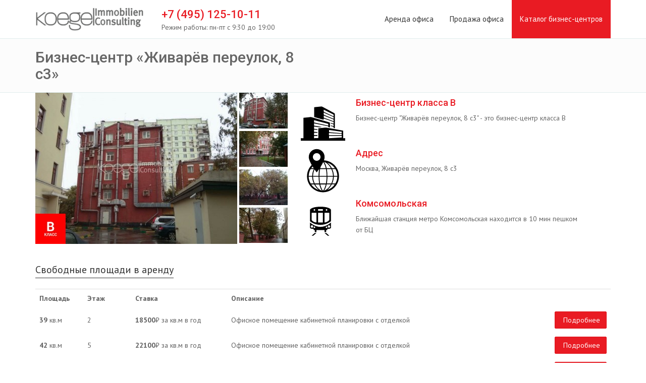

--- FILE ---
content_type: text/html; charset=UTF-8
request_url: http://koegelic.ru/biznes-centr/zhivarev-8-3
body_size: 8249
content:
<!DOCTYPE html>
<html>
    <head>
        <meta charset="utf-8">
        <title>Бизнес-центр &laquo;Живарёв переулок, 8 с3&raquo; | Аренда и продажа офисов в бизнес-центре на Живареве переулке</title>
        <meta name="Description" content="► Бизнес-центр Живарёв переулок, 8 с3  по адресу Живарёв переулок, 8 с3. Вся информация о бизнес-центре, предложения по аренде и продаже офисов."/>
        <meta name="Keywords" content="бизнес центр живарёв переулок, 8 с3,  бц живарев переулок"/>
        <meta name="viewport" id="vp" content="width=device-width, initial-scale=1.0">
        
         <!-- Required -->
        <link href="/css/global-style.css" rel="stylesheet" type="text/css" media="screen">
        <!-- Main -->
        <link href="/css/main.css" rel="stylesheet" type="text/css" media="screen">
         <link href="/css/build-gallery.css" rel="stylesheet" type="text/css" media="screen">
 <link href="/css/colorbox.css" rel="stylesheet" type="text/css" media="screen">
        <link rel="icon" href="/images/favicon.ico" type="image/png">
        <!-- JavaScript -->
        <script type="text/javascript" src="http://maps.googleapis.com/maps/api/js?sensor=false&key=AIzaSyDdRHFBTBzdcE0-kaSwXKsUUPu8542IIzc"></script>
        <script type="text/javascript" src="/js/jquery.js"></script>
        <script type="text/javascript" src="/assets/bootstrap/js/bootstrap.min.js"></script>
        <script type="text/javascript" src="/js/modernizr.custom.js"></script>
        <script type="text/javascript" src="/js/jquery.mousewheel-3.0.6.pack.js"></script>
        <script type="text/javascript" src="/js/jquery.cookie.js"></script>
        <script type="text/javascript" src="/js/jquery.easing.js"></script>
        <script type="text/javascript" src="/js/site.js"></script>
        <!-- User Script -->
           
    <script type="text/javascript" src="/js/build-gallery.min.js"></script>
    <script type="text/javascript" src="/js/jquery.colorbox.js"></script>
    <script type="text/javascript"> 
               var markerParams = {
                lat:55.776588,
                lng:37.643507,
                title:'Живарёв переулок, 8 с3',
                icon:'/icon/map_active.png'
            };
$(function(){

    var map = initializeGMap({container:'mapCanvas',zoom:12});
        var myLatlng = new google.maps.LatLng(markerParams.lat, markerParams.lng);
        var marker = new google.maps.Marker({
                  position: myLatlng,
                  map: map,
                  icon:'/icon/map_active.png'
              });
        map.setCenter(myLatlng);
//End onLoad
});
    </script>
    <script>
            $(document).ready(function(){
                //Examples of how to assign the Colorbox event to elements
                $(".group").colorbox({
                    rel:'group',
                  fixed:true,
                   scalePhotos: true,
                    maxHeight: '100%',
                    maxWidth: '100%'
                    });
            });

          $(document).bind('cbox_open', function () {
    $('html').css({ overflow: 'hidden','margin-right':'13px' });
}).bind('cbox_closed', function () {
    $('html').css({ overflow: 'auto','margin-right':'0px' });
}); 
    </script>
        <!--[if lt IE 9]>
            <script src="js/html5shiv.js"></script>
            <script src="js/respond.min.js"></script>
        <![endif]-->

        <!-- Plugins -->
        <script type="text/javascript" src="/assets/hover-dropdown/bootstrap-hover-dropdown.min.js"></script>
        <script type="text/javascript" src="/assets/masonry/masonry.js"></script>
        <script type="text/javascript" src="/assets/page-scroller/jquery.ui.totop.min.js"></script>
        <script type="text/javascript" src="/assets/mixitup/jquery.mixitup.js"></script>
        <script type="text/javascript" src="/assets/mixitup/jquery.mixitup.init.js"></script>
        <script type="text/javascript" src="/assets/fancybox/jquery.fancybox.pack.js?v=2.1.5"></script>
        <script type="text/javascript" src="/assets/easy-pie-chart/jquery.easypiechart.js"></script>
        <script type="text/javascript" src="/assets/waypoints/waypoints.min.js"></script>
        <script type="text/javascript" src="/assets/sticky/jquery.sticky.js"></script>
        <script type="text/javascript" src="/js/jquery.wp.custom.js"></script>
        <script type="text/javascript" src="/js/jquery.wp.switcher.js"></script>
        
    </head>
    <body>
        

<div class="wrapper">
     <header>

    <div id="navOne" class="navbar navbar-wp" role="navigation">
        <div class="container">
            <div class="navbar-header">
                <button type="button" class="navbar-toggle" data-toggle="collapse" data-target=".navbar-collapse">
                    <span class="sr-only">Toggle navigation</span>
                    <span class="icon-bar"></span>
                    <span class="icon-bar"></span>
                    <span class="icon-bar"></span>
                </button>
                <a class="navbar-brand" href="http://koegelic.ru" title="Koegel Immobilien Consulting">
                    <img src="http://koegelic.ru/images/logo.png" alt="Koegel Immobilien Consulting">
                </a>
            </div>
            <div class="navbar-collapse collapse">

                <ul class="nav navbar-nav">
                    <li >
                        <span class="mainPhone">+7 (495) 125-10-11</span>
                        <span class="workTime">Режим работы: пн-пт с 9:30 до 19:00</span>
                    </li>
                </ul>
                <ul id="topmenu" class="nav navbar-nav navbar-right">
                    <li>
                        <a href="http://koegelic.ru">Аренда офиса</a>
                    </li>
                    <li>
                        <a href="http://koegelic.ru/prodazha-ofisa-moskva">Продажа офиса</a>
                    </li>
                    <li>
                        <a href="http://koegelic.ru/biznes-centr-moskva">Каталог бизнес-центров</a>
                    </li>
                    

                </ul>

            </div><!--/.nav-collapse -->
        </div>
    </div>


</header>    <div class="pg-opt pin">
        <div class="container">
            <div class="row">
                <div class="col-md-6">
                    <h1>Бизнес-центр &laquo;Живарёв переулок, 8 с3&raquo;</h1>
                </div>
                <div class="col-md-6">
                   
                </div>
                
            </div>
        </div>
    </div>
<div class="container">
    <div class="row">
        <div class="col-lg-6 col-md-7 col-sm-3 col-xs-12 container-gallery">
            <div id="build-gallery">
                <div class="gpanel">
                    <a class="group" href="http://koegelic.ru/gallery/325051/gallery/6425007.jpg"><img src="http://koegelic.ru/gallery/325051/400x300/6425007.jpg"></a>
                </div><div class="gnav">
                    <ul>
                                                    <li><a class="group" href="http://koegelic.ru/gallery/325051/gallery/6581096.jpg"><img src="http://koegelic.ru/gallery/325051/96x71/6581096.jpg"></a></li>
                                                    <li><a class="group" href="http://koegelic.ru/gallery/325051/gallery/6509007.jpg"><img src="http://koegelic.ru/gallery/325051/96x71/6509007.jpg"></a></li>
                                                    <li><a class="group" href="http://koegelic.ru/gallery/325051/gallery/6216007.jpg"><img src="http://koegelic.ru/gallery/325051/96x71/6216007.jpg"></a></li>
                                                    <li><a class="group" href="http://koegelic.ru/gallery/325051/gallery/6100007.jpg"><img src="http://koegelic.ru/gallery/325051/96x71/6100007.jpg"></a></li>
                        
                    </ul>

                    <div class="go-prev">
                        <span class="glyphicon glyphicon-chevron-up"></span>
                    </div>
                    <div class="go-next">
                        <span class="glyphicon glyphicon-chevron-down"></span>
                    </div>

                </div>
            </div>

        </div>
        <div class="col-lg-6 col-md-5 col-sm-9 col-xs-12" style="padding-left:20px">

                <div class="build-features">
                    <div class="b-feature">
                                                    <img src="/icon/bc.svg">
                                            </div>
                    <div class="b-feature-h h4">Бизнес-центр класса B</div>
                    <p>Бизнес-центр "Живарёв переулок, 8 с3" - это бизнес-центр класса B
                    </p>
                    <div class="clearfix"></div>
                </div>
                <div class=" build-features">
                    <div class="b-feature-address"></div>
                    <div class="b-feature-h h4">Адрес</div>
                    <p>Москва, Живарёв переулок, 8 с3</p>
                    <div class="clearfix"></div>
                </div>
                <div class=" build-features">
                    <div class="b-feature-metro"></div>
                    <div class="b-feature-h h4">Комсомольская</div>
                    <p>Ближайшая станция метро Комсомольская находится в 10 мин пешком от БЦ</p>
                    <div class="clearfix"></div>
                </div>

        </div>
    </div>
</div>


    <!-- Блоки -->
    <section class="slice bg-3">
        <div class="w-section pricing-plans inverse">
            <div class="container">
                                <div class="section-title">Свободные площади в аренду</div>
                    <table class="table table-hover ">
                        <tr>
                            <th class="col-xs-1">Площадь</th>
                            <th class="col-xs-1">Этаж</th>
                            <th class="col-xs-2">Ставка</th>
                            <th class="col-xs-6">Описание</th>
                            <th></th>
                        </tr>
                                                    <tr>
                                <td><b>39</b> <span>кв.м</span></td>
                                <td>2</td>
                                <td>
                                                                            <b>18500</b>₽ за кв.м в год
                                    
                                </td>
                                <td>Офисное помещение кабинетной планировки с отделкой</td>
                                <td align="right"><a href="http://koegelic.ru/biznes-centr/zhivarev-8-3/arenda/106116286" class="btn btn-two"><i class="icon-ok"></i> Подробнее</a></td>
                            </tr>
                                                    <tr>
                                <td><b>42</b> <span>кв.м</span></td>
                                <td>5</td>
                                <td>
                                                                            <b>22100</b>₽ за кв.м в год
                                    
                                </td>
                                <td>Офисное помещение кабинетной планировки с отделкой</td>
                                <td align="right"><a href="http://koegelic.ru/biznes-centr/zhivarev-8-3/arenda/108349259" class="btn btn-two"><i class="icon-ok"></i> Подробнее</a></td>
                            </tr>
                                                    <tr>
                                <td><b>57</b> <span>кв.м</span></td>
                                <td>5</td>
                                <td>
                                                                            <b>22000</b>₽ за кв.м в год
                                    
                                </td>
                                <td>Офисное помещение кабинетной планировки с отделкой</td>
                                <td align="right"><a href="http://koegelic.ru/biznes-centr/zhivarev-8-3/arenda/102125344" class="btn btn-two"><i class="icon-ok"></i> Подробнее</a></td>
                            </tr>
                                            </table>
                            </div>
            <div class="container">
                            </div>
        </div>
    </section>
    <!-- Описание БЦ и технические характеристики -->
    <section class="slice bg-5">
        <div class="w-section inverse">
            <div class="container">
                <div class="row">
                    <div class="col-md-7">
                        <div class="section-title"><h2>Описание бизнес-центра Живарёв переулок, 8 с3</h2></div>
                        <div class="row">
                            <div class="col-md-4">
                                <img src="http://koegelic.ru/gallery/325051/228x130/6581096.jpg" alt="" class="img-responsive img-thumbnail">
                            </div>
                            <div class="col-md-8">
                               <p>Бизнес-центр "Живарёв переулок, 8 с3" представляет собой офисное здание класса В. Деловой центр находится в 10 мин ходьбы от станции метро Комсомольская по адресу Москва, Живарёв переулок, 8 с3. </p><p>Возраст бизнес-центра Живарёв переулок, 8 с3 можно назвать историческим - периодом постройки здания считается 1905 год. Офисный комплекс представляет собой 5-этажное здание с общей площадью 2161 м<sup>2</sup>. </p><p>В помещениях объекта установлены современные сплит-системы кондиционирования. Паркинг для арендаторов бизнес-центра "Живарёв переулок, 8 с3" возможен на открытой охраняемой парковке рядом со зданием. </p>
                            </div>
                        </div>
                        
                    </div>
                    <div class="col-md-5">

                        <div class="bcInfo">
                            <div class="panel panel-default">
                                <div class="panel-heading">
                                    <div class="panel-title h4">Характеристики объекта</div>
                                </div>
                                <div>
                                    <div class="panel-body">
                                        <ul class="list-check">
                                            <li><i class="fa fa-check"></i>Общая площадь 2161 кв.м</li>                                            <li><i class="fa fa-check"></i>5-этажный Бизнес-центр</li>
                                                                                            <li><i class="fa fa-check"></i>Год постройки - 1905</li>
                                                                                                                                     <li><i class="fa fa-check"></i>Естественная вентиляция</li>                                              <li><i class="fa fa-check"></i>Сплит-системы кондиционирования</li>                                              <li><i class="fa fa-check"></i>Наземный паркинг</li>                                             <li><i class="fa fa-check"></i>Провайдеры связи: Акадо, Ринет, МГТС</li>                                        </ul>
                                    </div>
                                  </div>
                                </div>
                        </div>
                        
                    </div>
                </div>
            </div>
        </div>    
    </section>


    <section class="slice bg-3">
        <div class="w-section inverse">
            <div class="container">
                <div class="row">
                    <div class="col-md-7">
                        <div id="mapCanvas" class="map-canvas no-margin build-map" style="width: 100%;"></div>
                    </div>
                    <div class="col-md-5">
                        <div class="panel panel-default">
                            <div class="panel-heading">
                                <div class="panel-title h4">
                                        Расположение здания
                                </div>
                            </div>
                            <div class=" ">
                                <div class="panel-body">
                                    <ul class="list-check">
                                        <li><i class="fa fa-check"></i>Москва, Живарёв переулок, 8 с3</li>
                                                                                    <li><i class="fa fa-check"></i>м. Комсомольская - 961 м</li>
                                                                                    <li><i class="fa fa-check"></i>м. Сухаревская - 994 м</li>
                                                                                    <li><i class="fa fa-check"></i>м. Проспект Мира - 1020 м</li>
                                                                                <li><i class="fa fa-check"></i>Красносельский район</li>                                        <li><i class="fa fa-check"></i>Центральный административный округ</li>


                                    </ul>
                                </div>
                            </div>
                        </div>
                    </div>
                </div>
                </div>
            </div>
    </section>

    <!-- Баннер контакты -->
    <section class="slice bg-banner-1">
        <div class="mask-dark"></div>
        <div class="w-section inverse">
            <div class="container">
                <div class="row">
                    <div class="col-md-12">

                                                    <div class="section-title">
                                <h2>Ближайшие объекты в районе БЦ Живарёв переулок, 8 с3</h2>
                               </div>
                            <div class="row"><div class="col-md-4"  itemscope itemtype="http://schema.org/Product"><div class="w-box"><div class="figure" align="center"><div class='carouselBorder'> <div id="myCarousel_025000" class="carousel2 slide" data-interval="false"  data-ride="carousel" >

			<a target='_blank' href='http://koegelic.ru/biznes-centr/daev-plaza'><div class="carousel-inner" role="listbox">
				<div class="active item"><img itemprop="image" alt='' width='358' height='269' src='http://koegelic.ru/gallery/025000/358x269/4825074.jpg'></div><div class=" item"><img itemprop="image" alt='' width='358' height='269' src='http://koegelic.ru/gallery/025000/358x269/4725148.jpg'></div><div class=" item"><img itemprop="image" alt='' width='358' height='269' src='http://koegelic.ru/gallery/025000/358x269/4825148.jpg'></div><div class=" item"><img itemprop="image" alt='' width='358' height='269' src='http://koegelic.ru/gallery/025000/358x269/4925148.jpg'></div><div class=" item"><img itemprop="image" alt='' width='358' height='269' src='http://koegelic.ru/gallery/025000/358x269/4236148.jpg'></div>
			</div></a>
			<!-- Carousel nav -->
			 <a class="left carousel-control" style='height: 100%;' href="#myCarousel_025000" role="button" data-slide="prev">
				<span class="glyphicon glyphicon-chevron-left" aria-hidden="true"></span>
				<span class="sr-only">Previous</span>
			  </a>
			  <a class="right carousel-control" style='height: 100%;' href="#myCarousel_025000" role="button" data-slide="next">
				<span class="glyphicon glyphicon-chevron-right" aria-hidden="true"></span>
				<span class="sr-only">Next</span>
			  </a>
			  <div class='clearfix'></div>
			</div></div><div class="figcaption bg-2"></div>
                        

                    </div>
                    <div class='list-bc-param-wrap'>
                        <div class='row'>
                            <div class='col-xs-7' >
                            <span itemprop="name" class="h2"><a target='_blank' href='http://koegelic.ru/biznes-centr/daev-plaza'>БЦ Даев Плаза</a></span>
                            </div>
                            <div class='col-xs-5' align='right'>
                    <span class="star-rating"><i class="fa fa-star"></i><i class="fa fa-star"></i><i class="fa fa-star"></i><i class="fa fa-star"></i><i class="fa fa-star"></i></span></div>
                        </div>

                        <p itemprop="description">
                        Москва, Даев переулок, 20
                        </p>
                        <p  itemprop="offers" itemscope itemtype="http://schema.org/Offer">
                            14 - 690 кв.м | от 85500₽

                            <meta itemprop="price" content="85500.00">
                            <meta itemprop="priceCurrency" content="RUB">
                        </p>
                    </div>
                    <div class='w-footer'>
                        <span class='pull-left'>Офисы класса А</small></span>
                        <a target='_blank' href='http://koegelic.ru/biznes-centr/daev-plaza' class='btn btn-xs btn-two pull-right'>Подробнее</a>
                        <span class='clearfix'></span>
                    </div>
                </div>
            </div><div class="col-md-4"  itemscope itemtype="http://schema.org/Product"><div class="w-box"><div class="figure" align="center"><div class='carouselBorder'> <div id="myCarousel_204010" class="carousel2 slide" data-interval="false"  data-ride="carousel" >

			<a target='_blank' href='http://koegelic.ru/biznes-centr/orlikov'><div class="carousel-inner" role="listbox">
				<div class="active item"><img itemprop="image" alt='' width='358' height='269' src='http://koegelic.ru/gallery/204010/358x269/7836139.jpg'></div><div class=" item"><img itemprop="image" alt='' width='358' height='269' src='http://koegelic.ru/gallery/204010/358x269/8904196.jpg'></div><div class=" item"><img itemprop="image" alt='' width='358' height='269' src='http://koegelic.ru/gallery/204010/358x269/5900190.jpg'></div><div class=" item"><img itemprop="image" alt='' width='358' height='269' src='http://koegelic.ru/gallery/204010/358x269/8509196.jpg'></div><div class=" item"><img itemprop="image" alt='' width='358' height='269' src='http://koegelic.ru/gallery/204010/358x269/5201190.jpg'></div>
			</div></a>
			<!-- Carousel nav -->
			 <a class="left carousel-control" style='height: 100%;' href="#myCarousel_204010" role="button" data-slide="prev">
				<span class="glyphicon glyphicon-chevron-left" aria-hidden="true"></span>
				<span class="sr-only">Previous</span>
			  </a>
			  <a class="right carousel-control" style='height: 100%;' href="#myCarousel_204010" role="button" data-slide="next">
				<span class="glyphicon glyphicon-chevron-right" aria-hidden="true"></span>
				<span class="sr-only">Next</span>
			  </a>
			  <div class='clearfix'></div>
			</div></div><div class="figcaption bg-2"></div>
                        

                    </div>
                    <div class='list-bc-param-wrap'>
                        <div class='row'>
                            <div class='col-xs-7' >
                            <span itemprop="name" class="h2"><a target='_blank' href='http://koegelic.ru/biznes-centr/orlikov'>БЦ Орликов</a></span>
                            </div>
                            <div class='col-xs-5' align='right'>
                    <span class="star-rating"><i class="fa fa-star"></i><i class="fa fa-star"></i><i class="fa fa-star"></i><i class="fa fa-star"></i></span></div>
                        </div>

                        <p itemprop="description">
                        Москва, Орликов переулок, 2
                        </p>
                        <p  itemprop="offers" itemscope itemtype="http://schema.org/Offer">
                            175 - 9605 кв.м | от 62200₽

                            <meta itemprop="price" content="62200.00">
                            <meta itemprop="priceCurrency" content="RUB">
                        </p>
                    </div>
                    <div class='w-footer'>
                        <span class='pull-left'>Офисы класса B+</small></span>
                        <a target='_blank' href='http://koegelic.ru/biznes-centr/orlikov' class='btn btn-xs btn-two pull-right'>Подробнее</a>
                        <span class='clearfix'></span>
                    </div>
                </div>
            </div><div class="col-md-4"  itemscope itemtype="http://schema.org/Product"><div class="w-box"><div class="figure" align="center"><div class='carouselBorder'> <div id="myCarousel_281020" class="carousel2 slide" data-interval="false"  data-ride="carousel" >

			<a target='_blank' href='http://koegelic.ru/biznes-centr/myasnitskaya-plaza'><div class="carousel-inner" role="listbox">
				<div class="active item"><img itemprop="image" alt='' width='358' height='269' src='http://koegelic.ru/gallery/281020/358x269/8936127.jpg'></div><div class=" item"><img itemprop="image" alt='' width='358' height='269' src='http://koegelic.ru/gallery/281020/358x269/8249127.jpg'></div><div class=" item"><img itemprop="image" alt='' width='358' height='269' src='http://koegelic.ru/gallery/281020/358x269/5625181.jpg'></div><div class=" item"><img itemprop="image" alt='' width='358' height='269' src='http://koegelic.ru/gallery/281020/358x269/5825181.jpg'></div><div class=" item"><img itemprop="image" alt='' width='358' height='269' src='http://koegelic.ru/gallery/281020/358x269/5725181.jpg'></div>
			</div></a>
			<!-- Carousel nav -->
			 <a class="left carousel-control" style='height: 100%;' href="#myCarousel_281020" role="button" data-slide="prev">
				<span class="glyphicon glyphicon-chevron-left" aria-hidden="true"></span>
				<span class="sr-only">Previous</span>
			  </a>
			  <a class="right carousel-control" style='height: 100%;' href="#myCarousel_281020" role="button" data-slide="next">
				<span class="glyphicon glyphicon-chevron-right" aria-hidden="true"></span>
				<span class="sr-only">Next</span>
			  </a>
			  <div class='clearfix'></div>
			</div></div><div class="figcaption bg-2"></div>
                        

                    </div>
                    <div class='list-bc-param-wrap'>
                        <div class='row'>
                            <div class='col-xs-7' >
                            <span itemprop="name" class="h2"><a target='_blank' href='http://koegelic.ru/biznes-centr/myasnitskaya-plaza'>БЦ Мясницкая Плаза</a></span>
                            </div>
                            <div class='col-xs-5' align='right'>
                    <span class="star-rating"><i class="fa fa-star"></i><i class="fa fa-star"></i><i class="fa fa-star"></i></span></div>
                        </div>

                        <p itemprop="description">
                        Москва, Мясницкая улица, 48
                        </p>
                        <p  itemprop="offers" itemscope itemtype="http://schema.org/Offer">
                            60 - 725 кв.м | от 65300₽

                            <meta itemprop="price" content="65300.00">
                            <meta itemprop="priceCurrency" content="RUB">
                        </p>
                    </div>
                    <div class='w-footer'>
                        <span class='pull-left'>Офисы класса B</small></span>
                        <a target='_blank' href='http://koegelic.ru/biznes-centr/myasnitskaya-plaza' class='btn btn-xs btn-two pull-right'>Подробнее</a>
                        <span class='clearfix'></span>
                    </div>
                </div>
            </div><div class="col-md-4"  itemscope itemtype="http://schema.org/Product"><div class="w-box"><div class="figure" align="center"><div class='carouselBorder'> <div id="myCarousel_749031" class="carousel2 slide" data-interval="false"  data-ride="carousel" >

			<a target='_blank' href='http://koegelic.ru/biznes-centr/orlikov-plaza'><div class="carousel-inner" role="listbox">
				<div class="active item"><img itemprop="image" alt='' width='358' height='269' src='http://koegelic.ru/gallery/749031/358x269/3781062.jpg'></div><div class=" item"><img itemprop="image" alt='' width='358' height='269' src='http://koegelic.ru/gallery/749031/358x269/3681062.jpg'></div><div class=" item"><img itemprop="image" alt='' width='358' height='269' src='http://koegelic.ru/gallery/749031/358x269/3481062.jpg'></div><div class=" item"><img itemprop="image" alt='' width='358' height='269' src='http://koegelic.ru/gallery/749031/358x269/3581062.jpg'></div><div class=" item"><img itemprop="image" alt='' width='358' height='269' src='http://koegelic.ru/gallery/749031/358x269/3881062.jpg'></div>
			</div></a>
			<!-- Carousel nav -->
			 <a class="left carousel-control" style='height: 100%;' href="#myCarousel_749031" role="button" data-slide="prev">
				<span class="glyphicon glyphicon-chevron-left" aria-hidden="true"></span>
				<span class="sr-only">Previous</span>
			  </a>
			  <a class="right carousel-control" style='height: 100%;' href="#myCarousel_749031" role="button" data-slide="next">
				<span class="glyphicon glyphicon-chevron-right" aria-hidden="true"></span>
				<span class="sr-only">Next</span>
			  </a>
			  <div class='clearfix'></div>
			</div></div><div class="figcaption bg-2"></div>
                        

                    </div>
                    <div class='list-bc-param-wrap'>
                        <div class='row'>
                            <div class='col-xs-7' >
                            <span itemprop="name" class="h2"><a target='_blank' href='http://koegelic.ru/biznes-centr/orlikov-plaza'>БЦ Орликов Плаза</a></span>
                            </div>
                            <div class='col-xs-5' align='right'>
                    <span class="star-rating"><i class="fa fa-star"></i><i class="fa fa-star"></i><i class="fa fa-star"></i></span></div>
                        </div>

                        <p itemprop="description">
                        Москва, Орликов переулок, 5 с1
                        </p>
                        <p  itemprop="offers" itemscope itemtype="http://schema.org/Offer">
                            21 - 2263 кв.м | от 70000₽

                            <meta itemprop="price" content="70000.00">
                            <meta itemprop="priceCurrency" content="RUB">
                        </p>
                    </div>
                    <div class='w-footer'>
                        <span class='pull-left'>Офисы класса B</small></span>
                        <a target='_blank' href='http://koegelic.ru/biznes-centr/orlikov-plaza' class='btn btn-xs btn-two pull-right'>Подробнее</a>
                        <span class='clearfix'></span>
                    </div>
                </div>
            </div><div class="col-md-4"  itemscope itemtype="http://schema.org/Product"><div class="w-box"><div class="figure" align="center"><div class='carouselBorder'> <div id="myCarousel_900041" class="carousel2 slide" data-interval="false"  data-ride="carousel" >

			<a target='_blank' href='http://koegelic.ru/biznes-centr/na-spasskoy'><div class="carousel-inner" role="listbox">
				<div class="active item"><img itemprop="image" alt='' width='358' height='269' src='http://koegelic.ru/gallery/900041/358x269/4300061.jpg'></div><div class=" item"><img itemprop="image" alt='' width='358' height='269' src='http://koegelic.ru/gallery/900041/358x269/4025061.jpg'></div><div class=" item"><img itemprop="image" alt='' width='358' height='269' src='http://koegelic.ru/gallery/900041/358x269/4309061.jpg'></div><div class=" item"><img itemprop="image" alt='' width='358' height='269' src='http://koegelic.ru/gallery/900041/358x269/4500061.jpg'></div><div class=" item"><img itemprop="image" alt='' width='358' height='269' src='http://koegelic.ru/gallery/900041/358x269/4149051.jpg'></div>
			</div></a>
			<!-- Carousel nav -->
			 <a class="left carousel-control" style='height: 100%;' href="#myCarousel_900041" role="button" data-slide="prev">
				<span class="glyphicon glyphicon-chevron-left" aria-hidden="true"></span>
				<span class="sr-only">Previous</span>
			  </a>
			  <a class="right carousel-control" style='height: 100%;' href="#myCarousel_900041" role="button" data-slide="next">
				<span class="glyphicon glyphicon-chevron-right" aria-hidden="true"></span>
				<span class="sr-only">Next</span>
			  </a>
			  <div class='clearfix'></div>
			</div></div><div class="figcaption bg-2"></div>
                        

                    </div>
                    <div class='list-bc-param-wrap'>
                        <div class='row'>
                            <div class='col-xs-7' >
                            <span itemprop="name" class="h2"><a target='_blank' href='http://koegelic.ru/biznes-centr/na-spasskoy'>БЦ На Спасской</a></span>
                            </div>
                            <div class='col-xs-5' align='right'>
                    <span class="star-rating"><i class="fa fa-star"></i><i class="fa fa-star"></i><i class="fa fa-star"></i><i class="fa fa-star"></i></span></div>
                        </div>

                        <p itemprop="description">
                        Москва, Большая Сухаревская площадь, 9
                        </p>
                        <p  itemprop="offers" itemscope itemtype="http://schema.org/Offer">
                            36 - 5500 кв.м | от 0₽

                            <meta itemprop="price" content="0.00">
                            <meta itemprop="priceCurrency" content="RUB">
                        </p>
                    </div>
                    <div class='w-footer'>
                        <span class='pull-left'>Офисы класса B+</small></span>
                        <a target='_blank' href='http://koegelic.ru/biznes-centr/na-spasskoy' class='btn btn-xs btn-two pull-right'>Подробнее</a>
                        <span class='clearfix'></span>
                    </div>
                </div>
            </div><div class="col-md-4"  itemscope itemtype="http://schema.org/Product"><div class="w-box"><div class="figure" align="center"><div class='carouselBorder'> <div id="myCarousel_309041" class="carousel2 slide" data-interval="false"  data-ride="carousel" >

			<a target='_blank' href='http://koegelic.ru/biznes-centr/kalanchevskaya-plaza'><div class="carousel-inner" role="listbox">
				<div class="active item"><img itemprop="image" alt='' width='358' height='269' src='http://koegelic.ru/gallery/309041/358x269/8681107.jpg'></div><div class=" item"><img itemprop="image" alt='' width='358' height='269' src='http://koegelic.ru/gallery/309041/358x269/5516195.jpg'></div><div class=" item"><img itemprop="image" alt='' width='358' height='269' src='http://koegelic.ru/gallery/309041/358x269/5616195.jpg'></div><div class=" item"><img itemprop="image" alt='' width='358' height='269' src='http://koegelic.ru/gallery/309041/358x269/5016195.jpg'></div><div class=" item"><img itemprop="image" alt='' width='358' height='269' src='http://koegelic.ru/gallery/309041/358x269/5316195.jpg'></div>
			</div></a>
			<!-- Carousel nav -->
			 <a class="left carousel-control" style='height: 100%;' href="#myCarousel_309041" role="button" data-slide="prev">
				<span class="glyphicon glyphicon-chevron-left" aria-hidden="true"></span>
				<span class="sr-only">Previous</span>
			  </a>
			  <a class="right carousel-control" style='height: 100%;' href="#myCarousel_309041" role="button" data-slide="next">
				<span class="glyphicon glyphicon-chevron-right" aria-hidden="true"></span>
				<span class="sr-only">Next</span>
			  </a>
			  <div class='clearfix'></div>
			</div></div><div class="figcaption bg-2"></div>
                        

                    </div>
                    <div class='list-bc-param-wrap'>
                        <div class='row'>
                            <div class='col-xs-7' >
                            <span itemprop="name" class="h2"><a target='_blank' href='http://koegelic.ru/biznes-centr/kalanchevskaya-plaza'>БЦ Каланчевская Плаза</a></span>
                            </div>
                            <div class='col-xs-5' align='right'>
                    <span class="star-rating"><i class="fa fa-star"></i><i class="fa fa-star"></i><i class="fa fa-star"></i><i class="fa fa-star"></i></span></div>
                        </div>

                        <p itemprop="description">
                        Москва, Каланчевская улица, 16 с1
                        </p>
                        <p  itemprop="offers" itemscope itemtype="http://schema.org/Offer">
                            18 - 20000 кв.м | от 314900₽

                            <meta itemprop="price" content="314900.00">
                            <meta itemprop="priceCurrency" content="RUB">
                        </p>
                    </div>
                    <div class='w-footer'>
                        <span class='pull-left'>Офисы класса B+</small></span>
                        <a target='_blank' href='http://koegelic.ru/biznes-centr/kalanchevskaya-plaza' class='btn btn-xs btn-two pull-right'>Подробнее</a>
                        <span class='clearfix'></span>
                    </div>
                </div>
            </div><div class="col-md-4"  itemscope itemtype="http://schema.org/Product"><div class="w-box"><div class="figure" align="center"><div class='carouselBorder'> <div id="myCarousel_509041" class="carousel2 slide" data-interval="false"  data-ride="carousel" >

			<a target='_blank' href='http://koegelic.ru/biznes-centr/pullman'><div class="carousel-inner" role="listbox">
				<div class="active item"><img itemprop="image" alt='' width='358' height='269' src='http://koegelic.ru/gallery/509041/358x269/6536060.jpg'></div><div class=" item"><img itemprop="image" alt='' width='358' height='269' src='http://koegelic.ru/gallery/509041/358x269/6364060.jpg'></div><div class=" item"><img itemprop="image" alt='' width='358' height='269' src='http://koegelic.ru/gallery/509041/358x269/6064060.jpg'></div><div class=" item"><img itemprop="image" alt='' width='358' height='269' src='http://koegelic.ru/gallery/509041/358x269/6225060.jpg'></div><div class=" item"><img itemprop="image" alt='' width='358' height='269' src='http://koegelic.ru/gallery/509041/358x269/6636060.jpg'></div>
			</div></a>
			<!-- Carousel nav -->
			 <a class="left carousel-control" style='height: 100%;' href="#myCarousel_509041" role="button" data-slide="prev">
				<span class="glyphicon glyphicon-chevron-left" aria-hidden="true"></span>
				<span class="sr-only">Previous</span>
			  </a>
			  <a class="right carousel-control" style='height: 100%;' href="#myCarousel_509041" role="button" data-slide="next">
				<span class="glyphicon glyphicon-chevron-right" aria-hidden="true"></span>
				<span class="sr-only">Next</span>
			  </a>
			  <div class='clearfix'></div>
			</div></div><div class="figcaption bg-2"></div>
                        

                    </div>
                    <div class='list-bc-param-wrap'>
                        <div class='row'>
                            <div class='col-xs-7' >
                            <span itemprop="name" class="h2"><a target='_blank' href='http://koegelic.ru/biznes-centr/pullman'>БЦ Пульман</a></span>
                            </div>
                            <div class='col-xs-5' align='right'>
                    <span class="star-rating"><i class="fa fa-star"></i><i class="fa fa-star"></i><i class="fa fa-star"></i><i class="fa fa-star"></i><i class="fa fa-star"></i></span></div>
                        </div>

                        <p itemprop="description">
                        Москва, Мясницкая улица, 50
                        </p>
                        <p  itemprop="offers" itemscope itemtype="http://schema.org/Offer">
                            180 - 1312 кв.м | от 84000₽

                            <meta itemprop="price" content="84000.00">
                            <meta itemprop="priceCurrency" content="RUB">
                        </p>
                    </div>
                    <div class='w-footer'>
                        <span class='pull-left'>Офисы класса А</small></span>
                        <a target='_blank' href='http://koegelic.ru/biznes-centr/pullman' class='btn btn-xs btn-two pull-right'>Подробнее</a>
                        <span class='clearfix'></span>
                    </div>
                </div>
            </div><div class="col-md-4"  itemscope itemtype="http://schema.org/Product"><div class="w-box"><div class="figure" align="center"><div class='carouselBorder'> <div id="myCarousel_949061" class="carousel2 slide" data-interval="false"  data-ride="carousel" >

			<a target='_blank' href='http://koegelic.ru/biznes-centr/domnikov'><div class="carousel-inner" role="listbox">
				<div class="active item"><img itemprop="image" alt='' width='358' height='269' src='http://koegelic.ru/gallery/949061/358x269/8916117.jpg'></div><div class=" item"><img itemprop="image" alt='' width='358' height='269' src='http://koegelic.ru/gallery/949061/358x269/6704108.jpg'></div><div class=" item"><img itemprop="image" alt='' width='358' height='269' src='http://koegelic.ru/gallery/949061/358x269/7701021.jpg'></div><div class=" item"><img itemprop="image" alt='' width='358' height='269' src='http://koegelic.ru/gallery/949061/358x269/7201021.jpg'></div><div class=" item"><img itemprop="image" alt='' width='358' height='269' src='http://koegelic.ru/gallery/949061/358x269/7801021.jpg'></div>
			</div></a>
			<!-- Carousel nav -->
			 <a class="left carousel-control" style='height: 100%;' href="#myCarousel_949061" role="button" data-slide="prev">
				<span class="glyphicon glyphicon-chevron-left" aria-hidden="true"></span>
				<span class="sr-only">Previous</span>
			  </a>
			  <a class="right carousel-control" style='height: 100%;' href="#myCarousel_949061" role="button" data-slide="next">
				<span class="glyphicon glyphicon-chevron-right" aria-hidden="true"></span>
				<span class="sr-only">Next</span>
			  </a>
			  <div class='clearfix'></div>
			</div></div><div class="figcaption bg-2"></div>
                        

                    </div>
                    <div class='list-bc-param-wrap'>
                        <div class='row'>
                            <div class='col-xs-7' >
                            <span itemprop="name" class="h2"><a target='_blank' href='http://koegelic.ru/biznes-centr/domnikov'>БЦ Домников</a></span>
                            </div>
                            <div class='col-xs-5' align='right'>
                    <span class="star-rating"><i class="fa fa-star"></i><i class="fa fa-star"></i><i class="fa fa-star"></i><i class="fa fa-star"></i><i class="fa fa-star"></i></span></div>
                        </div>

                        <p itemprop="description">
                        Москва, улица Маши Порываевой, 34
                        </p>
                        <p  itemprop="offers" itemscope itemtype="http://schema.org/Offer">
                            10 - 4300 кв.м | от 0₽

                            <meta itemprop="price" content="0.00">
                            <meta itemprop="priceCurrency" content="RUB">
                        </p>
                    </div>
                    <div class='w-footer'>
                        <span class='pull-left'>Офисы класса А</small></span>
                        <a target='_blank' href='http://koegelic.ru/biznes-centr/domnikov' class='btn btn-xs btn-two pull-right'>Подробнее</a>
                        <span class='clearfix'></span>
                    </div>
                </div>
            </div></div>

                        
                        
                        <div class="text-center">
                            <div class="h4">контактная информация</div>
                            <div class="h2">+7 (495) 125-10-11</div>
                            <p>
                               Позвоните нам, чтобы организовать просмотр помещений в удобное для Вас время, <br> а также получить ответы на все интересующие вопросы.
                            </p>
                            <span class="clearfix"></span>
                            

                        </div>
                    </div>
                </div>
            </div>
        </div>
    </section>
     <section class="slice bg-2 p-15">
    <div class="cta-wr">
        <div class="container">
            <div class="row">
                <div class="col-md-7 text-right">
                    <div class="h4" align="center">
                        Не хотите заниматься поиском аренды офиса самостоятельно?
                    </div>
                </div>
                <div class="col-md-4" align="center">
                    <a class="btn btn-one btn-lg" data-toggle="modal" data-target=".modal" target="blank">
                        Оставить заявку на поиск
                    </a>
                </div>
            </div>
        </div>
    </div>
</section>    
<!-- Footer -->
<footer class="footer">
    <div class="container">
        <div class="row">
            <div class="col-md-4">
                <div class="col">
                    <div class="h4">Быстрые ссылки</div>
                    <ul>
                        <li><a href="http://koegelic.ru/arenda-ofisa-komsomolskaya">Аренда офиса на Комсомольской</a></li>
                        <li><a href="http://koegelic.ru/prodazha-ofisa-komsomolskaya">Продажа офиса на Комсомольской</a></li>
                        <li><a href="http://koegelic.ru/biznes-centr-komsomolskaya">Бизнес-центры на Комсомольской</a></li>
                        <li><a href="http://koegelic.ru/about">О компании</a></li>
                        <li><a href="http://koegelic.ru/contacts">Контакты</a></li>

                    </ul>
                </div>

            </div>
            <div class="col-md-4">
                <div class="col">
                    <div class="h4">Рассылка предложений</div>
                    <p>Хотите получать самые интересные предложения раньше всех?</p>
                    <form class="form-inline">
                        <div class="input-group">
                            <input type="text" class="form-control" placeholder="введите email">
                            <span class="input-group-btn">
                                <button class="btn btn-two" type="button">Подписаться!</button>
                            </span>
                        </div>
                    </form>
                </div>
            </div>

            <div class="col-md-4">
                <div class="col" itemscope itemtype="http://schema.org/Organization">
                    <div class="h4">Контактная информация</div>
                    <p itemprop="name">Koegel Immobilien Consulting</p>
                    <p itemprop="address" itemscope itemtype="http://schema.org/PostalAddress"><span itemprop="postalCode">119121</span> <span itemprop="addressLocality">г.Москва</span>, <span itemprop="streetAddress">Смоленский бул., 15</span> <br>
                        <span itemprop="telephone">+7 (495) 125-10-11</span><br>
                        <span itemprop="email">info@koegelic.ru</span>
                    </p>
                </div>
            </div>
        </div>
    </div>
</footer>     <!-- Modal -->
<div class="modal fade" id="myModal" tabindex="-1" role="dialog" aria-labelledby="myModalLabel" aria-hidden="true">
  <div class="modal-dialog">
    <div class="modal-content">
      <div class="modal-header">
        <button type="button" class="close" data-dismiss="modal"><span aria-hidden="true">&times;</span><span class="sr-only">Close</span></button>
        <h4 class="modal-title" id="myModalLabel">Оставить заявку</h4>
       <p id="badvalue"></p>
      </div>
      <div class="modal-body">
  <form class="form-horizontal" role="form" action="" method="" id="requestForm">
    <div class="form-group hide-item">
        <label class="col-sm-4 control-label">Тип сделки*</label>
        <div class="col-sm-8">
          <label class="radio-inline">
              <input type="radio" name="dealType" value="1" checked="checked">аренда
            </label>
        <label class="radio-inline">
          <input type="radio" name="dealType" value="2">продажа
        </label>
    </div>
  </div>
  <div class="form-group hide-item">
    <label for="contactSquare" class="col-sm-4 control-label">Площадь*</label>
    <div class="col-sm-8">
      <input type="text" name="contactSquare" value="" class="form-control" id="contactSquare" required>
    </div>
  </div>
  <div class="form-group">
    <label for="contactCompany" class="col-sm-4 control-label">Название компании*</label>
    <div class="col-sm-8">
      <input type="text" name="contactCompany" class="form-control" id="contactCompany" required>
    </div>
  </div>
  <div class="form-group">
    <label for="contactPerson" class="col-sm-4 control-label">Контактное лицо*</label>
    <div class="col-sm-8">
      <input type="text" name="contactPerson" class="form-control" id="contactPerson" required>
    </div>
  </div>
  <div class="form-group">
    <label for="contactPhone" class="col-sm-4 control-label">Телефон*</label>
    <div class="col-sm-8">
      <input type="text" name="contactPhone" class="form-control" id="contactPhone" required>
    </div>
  </div>
  <div class="form-group">
    <label for="contactEmail" class="col-sm-4 control-label">Email*</label>
    <div class="col-sm-8">
      <input type="email" name="contactEmail" class="form-control" id="contactEmail" required>
    </div>
  </div>
  <div class="form-group">
    <label for="contactComment" class="col-sm-4 control-label">Комментарий</label>
    <div class="col-sm-8">
      <textarea class="form-control" name="contactComment" rows="3" id="contactComment"></textarea>
    </div>
  </div>
      </div>
      <div class="modal-footer">
        <input type="button" id="sendRequest" class="btn btn-two" value="Отправить">
    </div>
  </div>
</form>
</div>
</div>
</div>     
         <!-- /container -->
                <!-- Yandex.Metrika counter -->
                    <script type="text/javascript">
                        (function (d, w, c) {
                            (w[c] = w[c] || []).push(function() {
                                try {
                                    w.yaCounter26441253 = new Ya.Metrika({
                                        id:26441253,
                                        clickmap:true,
                                        trackLinks:true,
                                        accurateTrackBounce:true,
                                        webvisor:true
                                    });
                                } catch(e) { }
                            });

                            var n = d.getElementsByTagName("script")[0],
                                s = d.createElement("script"),
                                f = function () { n.parentNode.insertBefore(s, n); };
                            s.type = "text/javascript";
                            s.async = true;
                            s.src = "https://mc.yandex.ru/metrika/watch.js";

                            if (w.opera == "[object Opera]") {
                                d.addEventListener("DOMContentLoaded", f, false);
                            } else { f(); }
                        })(document, window, "yandex_metrika_callbacks");
                    </script>
                    <noscript><div><img src="https://mc.yandex.ru/watch/26441253" style="position:absolute; left:-9999px;" alt="" /></div></noscript>
                    <!-- /Yandex.Metrika counter -->
				<script>
				  (function(i,s,o,g,r,a,m){i['GoogleAnalyticsObject']=r;i[r]=i[r]||function(){
				  (i[r].q=i[r].q||[]).push(arguments)},i[r].l=1*new Date();a=s.createElement(o),
				  m=s.getElementsByTagName(o)[0];a.async=1;a.src=g;m.parentNode.insertBefore(a,m)
				  })(window,document,'script','//www.google-analytics.com/analytics.js','ga');

				  ga('create', 'UA-69348536-1', 'auto');
				  ga('send', 'pageview');

				</script>
        <script type='text/javascript' src='http://fcan.ru/js/fc-analytics.js' charset='utf-8'></script>
    </body>
</html>


--- FILE ---
content_type: text/html; charset=UTF-8
request_url: http://fcan.ru/js/fc-analytics.js
body_size: 547
content:
    (function()
    {
        window.onload = function()
        {
            var fcjs = document.createElement('script');
            fcjs.type = 'text/javascript';
            fcjs.async = true;
            var tryCnt = 0;

            function setYaClientID()
            {
                if ( typeof ym != "undefined")
                {
                    var metrikaId = ym.a[0][0];

                    ym(metrikaId, 'getClientID', function(clientID)
                    {
                        fcjs.src = 'https://fcan.ru/js/fc-ref-analytics.js?try=1&yaClientID=' + clientID + '&ref=' + escape(document.referrer);
                        var scripts = document.getElementsByTagName('script')[0];
                        scripts.parentNode.appendChild(fcjs);
                    });
                }
                else if(tryCnt < 3)
                {
                    tryCnt++;
                    setTimeout(setYaClientID, 500);
                }
                else
                {
                    fcjs.src = 'https://fcan.ru/js/fc-ref-analytics.js?try=1&ref=' + escape(document.referrer);
                    var scripts = document.getElementsByTagName('script')[0];
                    scripts.parentNode.appendChild(fcjs);
                }
            }

            setYaClientID();
        };
    })();
	
var fcan = { Date : '1768914480', Ref : '', Page : 'http://koegelic.ru/biznes-centr/zhivarev-8-3', UID : '68914480276' };

--- FILE ---
content_type: text/html; charset=UTF-8
request_url: https://fcan.ru/js/fc-ref-analytics.js?try=1&ref=
body_size: 598
content:

var fcan = { Date : '1768914485', Ref : '', Page : 'http://koegelic.ru/biznes-centr/zhivarev-8-3', UID : '68914484835' };

--- FILE ---
content_type: text/css
request_url: http://koegelic.ru/css/build-gallery.css
body_size: 405
content:
#build-gallery{
    width: 100%;
    height: 300px;
	text-align: left;
}

#build-gallery > .gnav{
	width: 96px;
	height: 298px;
	position: relative;
	display: inline-block;
	overflow: hidden;
	vertical-align: top;
	margin: 0 4px;

}
#build-gallery > .gpanel{
	height: 300px;
	width: 400px;
	padding: 0px;
	margin: 0px;
	border:0;
	display:inline-block;
	vertical-align: top;
}

#build-gallery > .gpanel img{
	width: 400px;
	height: 300px;
}

#build-gallery .gnav ul li img{
	height: 71px;
}

#build-gallery .gnav ul{
	list-style: none;
	padding: 0;
	position: absolute;
}
#build-gallery .gnav ul li{
	margin-bottom:5px; 
}

#build-gallery .gnav .go-prev{
    position: absolute;
    left: 40px;
    top: 2px;
    cursor: pointer;
}
#build-gallery .gnav .go-next{
    position: absolute;
	left: 40px;
	bottom: 0;
	cursor: pointer;
}
#build-gallery .gnav span{
    font-size: 1.5em;
}

#build-gallery .gnav .go-prev span:hover,
#build-gallery .gnav .go-next span:hover{
    color:#FFF;
}

--- FILE ---
content_type: application/javascript; charset=UTF-8
request_url: http://koegelic.ru/js/build-gallery.min.js
body_size: 240
content:
$(function(){var d=0;var a=$("#build-gallery .gnav > ul li").length;var c=$("#build-gallery .gnav .go-prev");var b=$("#build-gallery .gnav .go-next");c.hide();b.hide();if(a>4){b.show()}c.click(function(){var e=$("#build-gallery .gnav > ul");if(a>4&&d>0){d--;e.animate({top:"+=76px"});if(a>4){b.show()}if(d===0){c.hide()}}});b.click(function(){if(a>4&&d===0){c.hide()}var e=$("#build-gallery .gnav > ul");if(a>4&&d<(a-4)){e.animate({top:"-=76px"});c.show();d++;if((a-d)<=4){b.hide()}}})});

--- FILE ---
content_type: text/plain
request_url: https://www.google-analytics.com/j/collect?v=1&_v=j102&a=539898100&t=pageview&_s=1&dl=http%3A%2F%2Fkoegelic.ru%2Fbiznes-centr%2Fzhivarev-8-3&ul=en-us%40posix&dt=%D0%91%D0%B8%D0%B7%D0%BD%D0%B5%D1%81-%D1%86%D0%B5%D0%BD%D1%82%D1%80%20%C2%AB%D0%96%D0%B8%D0%B2%D0%B0%D1%80%D1%91%D0%B2%20%D0%BF%D0%B5%D1%80%D0%B5%D1%83%D0%BB%D0%BE%D0%BA%2C%208%20%D1%813%C2%BB%20%7C%20%D0%90%D1%80%D0%B5%D0%BD%D0%B4%D0%B0%20%D0%B8%20%D0%BF%D1%80%D0%BE%D0%B4%D0%B0%D0%B6%D0%B0%20%D0%BE%D1%84%D0%B8%D1%81%D0%BE%D0%B2%20%D0%B2%20%D0%B1%D0%B8%D0%B7%D0%BD%D0%B5%D1%81-%D1%86%D0%B5%D0%BD%D1%82%D1%80%D0%B5%20%D0%BD%D0%B0%20%D0%96%D0%B8%D0%B2%D0%B0%D1%80%D0%B5%D0%B2%D0%B5%20%D0%BF%D0%B5%D1%80%D0%B5%D1%83%D0%BB%D0%BA%D0%B5&sr=1280x720&vp=1280x720&_u=IEBAAEABAAAAACAAI~&jid=639828052&gjid=963519614&cid=2118542723.1768914481&tid=UA-69348536-1&_gid=609902703.1768914481&_r=1&_slc=1&z=99249285
body_size: -284
content:
2,cG-S66P7N0K95

--- FILE ---
content_type: image/svg+xml
request_url: http://koegelic.ru/icon/metro.svg
body_size: 6761
content:
<svg xmlns="http://www.w3.org/2000/svg" xmlns:xlink="http://www.w3.org/1999/xlink" version="1.1" x="0px" y="0px" width="80px" height="90px" viewBox="0 0 100 100" enable-background="new 0 0 100 100" xml:space="preserve">
<g id="Captions" display="none">
	<rect x="-192" display="inline" width="185" height="99"/>
	<rect y="-36" display="inline" width="100" height="30"/>
	<text transform="matrix(1 0 0 1 66 -19.5)" display="inline" fill="#000000" font-family="'Helvetica'" font-size="2.4">http://thenounproject.com</text>
	<text transform="matrix(1 0 0 1 7.166 -24.5)" display="inline"><tspan x="0" y="0" fill="#000000" font-family="'Helvetica-Bold'" font-size="6.1578">The Noun Project</tspan><tspan x="1.12" y="4.8" fill="#000000" font-family="'Helvetica-Bold'" font-size="4">Icon Template</tspan></text>
	
		<text transform="matrix(1 0 0 1 -178.5 10.5)" display="inline" fill="#000000" font-family="'Helvetica-Bold'" font-size="6.1578">Reminders</text>
	<line display="inline" fill="#000000" stroke="#FFFFFF" stroke-miterlimit="10" x1="8" y1="-14.5" x2="18" y2="-14.5"/>
	<line display="inline" fill="#000000" stroke="#FFFFFF" stroke-miterlimit="10" x1="-179" y1="16.5" x2="-162" y2="16.5"/>
	<g display="inline">
		<g>
			<g>
				<rect x="-170.802" y="31.318" fill="#000000" width="8.721" height="8.642"/>
				<path fill="#000000" d="M-164.455,42.312h4.747v-4.703h-4.747V42.312z M-159.266,42.749h-5.63V37.17h5.63V42.749      L-159.266,42.749z M-166.221,44.062h8.279v-8.203h-8.279V44.062L-166.221,44.062z M-157.5,44.5h-9.163v-9.079h9.163V44.5      L-157.5,44.5z"/>
				<polygon fill="#000000" points="-166.149,44.133 -166.292,43.991 -158.013,35.787 -157.871,35.929     "/>
			</g>
		</g>
	</g>
	<rect x="-179" y="58" display="inline" fill="none" width="35" height="32.5"/>
	<text transform="matrix(1 0 0 1 -179 60.1572)" display="inline"><tspan x="0" y="0" fill="#000000" font-family="'Helvetica-Bold'" font-size="3">Strokes</tspan><tspan x="0" y="5" fill="#000000" font-family="'Helvetica'" font-size="2.4">Try to keep strokes at 4px</tspan><tspan x="0" y="10" fill="#000000" font-family="'Helvetica'" font-size="2.4">Minimum stroke weight is 2px</tspan><tspan x="0" y="14.5" fill="#000000" font-family="'Helvetica'" font-size="2.4">For thicker strokes use even </tspan><tspan x="0" y="17.5" fill="#000000" font-family="'Helvetica'" font-size="2.4">numbers: 6px, 8px etc.</tspan><tspan x="0" y="22" fill="#000000" font-family="'Helvetica-Bold'" font-size="2.4">Remember to expand strokes </tspan><tspan x="0" y="25" fill="#000000" font-family="'Helvetica-Bold'" font-size="2.4">before saving as an SVG </tspan></text>
	<rect x="-136.5" y="58" display="inline" fill="none" width="35" height="32.5"/>
	<text transform="matrix(1 0 0 1 -136.5 60.1572)" display="inline"><tspan x="0" y="0" fill="#000000" font-family="'Helvetica-Bold'" font-size="3">Size</tspan><tspan x="0" y="5" fill="#000000" font-family="'Helvetica'" font-size="2.4">Cannot be wider or taller than </tspan><tspan x="0" y="8.5" fill="#000000" font-family="'Helvetica'" font-size="2.4">100px (artboar size)</tspan><tspan x="0" y="13.5" fill="#000000" font-family="'Helvetica'" font-size="2.4">Scale your icon to fill as much of </tspan><tspan x="0" y="16.5" fill="#000000" font-family="'Helvetica'" font-size="2.4">the Safe Area as possible (within </tspan><tspan x="0" y="19.5" fill="#000000" font-family="'Helvetica'" font-size="2.4">the guides)</tspan></text>
	<rect x="-94" y="58" display="inline" fill="none" width="35" height="32.5"/>
	<text transform="matrix(1 0 0 1 -94 60.1572)" display="inline"><tspan x="0" y="0" fill="#000000" font-family="'Helvetica-Bold'" font-size="3">Ungroup</tspan><tspan x="0" y="5" fill="#000000" font-family="'Helvetica'" font-size="2.4">If your design has more than one </tspan><tspan x="0" y="8" fill="#000000" font-family="'Helvetica'" font-size="2.4">shape, make sure to ungroup.</tspan></text>
	<rect x="-50" y="58" display="inline" fill="none" width="35" height="32.5"/>
	<text transform="matrix(1 0 0 1 -50 60.1572)" display="inline"><tspan x="0" y="0" fill="#000000" font-family="'Helvetica-Bold'" font-size="3">Save as</tspan><tspan x="0" y="5" fill="#000000" font-family="'Helvetica'" font-size="2.4">Save as .SVG and make sure </tspan><tspan x="0" y="8" fill="#000000" font-family="'Helvetica'" font-size="2.4">&#8220;Use Artboards&#8221; is checked.</tspan></text>
	
		<text transform="matrix(1.0074 0 0 1 -125.542 30.5933)" display="inline" fill="#000000" font-family="'Helvetica'" font-size="2.5731">100px</text>
	
		<text transform="matrix(1.0074 0 0 1 -41 39)" display="inline" fill="#000000" font-family="'Helvetica-Bold'" font-size="5.1462">.SVG</text>
	<rect x="-126.514" y="34.815" display="inline" fill="#000000" width="10.261" height="10.185"/>
	<rect x="-126.477" y="31.766" display="inline" fill="#000000" width="0.522" height="2.337"/>
	<rect x="-116.812" y="31.766" display="inline" fill="#000000" width="0.523" height="2.337"/>
	<rect x="-127" y="32.337" display="inline" fill="#000000" width="11.233" height="0.572"/>
	<g display="inline">
		<rect x="-83.805" y="33.844" fill="#000000" width="10.305" height="10.156"/>
		<rect x="-76.809" y="28.707" fill="#000000" width="3.308" height="3.261"/>
	</g>
	<rect x="-178.5" y="22.5" display="inline" fill="#000000" stroke="#FFFFFF" stroke-miterlimit="10" width="30" height="30"/>
	<rect x="-136.5" y="22.5" display="inline" fill="#000000" stroke="#FFFFFF" stroke-miterlimit="10" width="30" height="30"/>
	<rect x="-93.5" y="22.5" display="inline" fill="#000000" stroke="#FFFFFF" stroke-miterlimit="10" width="30" height="30"/>
	<rect x="-49.5" y="22.5" display="inline" fill="#000000" stroke="#FFFFFF" stroke-miterlimit="10" width="30" height="30"/>
</g>
<g id="Your_Icon">
	<path fill-rule="evenodd" clip-rule="evenodd" d="M36,79.007h4L32,86h-4L36,79.007z"/>
	<path fill-rule="evenodd" clip-rule="evenodd" d="M76,22c0-2-6-8-26-8s-26,6-26,8s0,44,0,44c0,3.062,9,3,9,3v3h3v5h4v-5h20v5h4v-5   h3v-3c0,0,9,0.061,9-3C76,66,76,24,76,22z M44,20.013h12V24H44V20.013z M56,29v24H44V29H56z M28,29h12v24c-7,0-12-5-12-7   S28,29,28,29z M72,46c0,2-6,7-12,7V29h12C72,29,72,44,72,46z M32,63c0-1.657-1.343-3-3-3s-3,1.343-3,3s1.343,3,3,3S32,64.657,32,63   z M37,65c0,1.104-0.896,2-2,2s-2-0.896-2-2s0.896-2,2-2S37,63.896,37,65z M37,22c0,1.104-0.896,2-2,2s-2-0.896-2-2s0.896-2,2-2   S37,20.896,37,22z M67,22c0,1.104-0.896,2-2,2s-2-0.896-2-2s0.896-2,2-2S67,20.896,67,22z M67,65c0,1.104-0.896,2-2,2   c-1.105,0-2-0.896-2-2s0.895-2,2-2C66.104,63,67,63.896,67,65z M74,63c0-1.657-1.344-3-3-3s-3,1.343-3,3s1.344,3,3,3   S74,64.657,74,63z M76,53c0,0-11,11-26,11S24,53,24,53v-3c0,0,10.114,9,26,9c15,0,26-9,26-9V53z"/>
	<path fill-rule="evenodd" clip-rule="evenodd" d="M72,86h-4l-8-6.993h4L72,86z"/>
</g>
</svg>


--- FILE ---
content_type: image/svg+xml
request_url: http://koegelic.ru/icon/bc.svg
body_size: 4924
content:
<svg xmlns="http://www.w3.org/2000/svg" xmlns:xlink="http://www.w3.org/1999/xlink" version="1.1" id="Layer_1" x="0px" y="0px" width="90px" height="90px" viewBox="0 0 100 100" enable-background="new 0 0 100 100" xml:space="preserve">
<path d="M99.009,94.617v-5.34h-4.67V72.489c-4.524-0.839-8.871-1.661-13.224-2.449c-7.842-1.421-15.668-2.948-23.545-4.151  c-2.354-0.359-4.855,0.156-7.28,0.377c-3.502,0.318-6.996,0.733-10.616,1.121v21.32c-3.173,0.139-6.217,0.271-9.42,0.412v-5.08h7.36  c0.648-1.52,0.029-1.855-1.219-1.827c-2.037,0.048-4.076,0.015-6.199,0.015v-4.973h7.59c0.027-0.382,0.062-0.9,0.109-1.549  c-2.636-0.195-5.119-0.38-7.697-0.571v-5.021c2.498,0.228,4.959,0.449,7.439,0.676c0.534-1.079,0.195-1.479-0.882-1.584  c-2.146-0.21-4.282-0.501-6.532-0.771v-4.922c5.817,0.215,11.477,2.623,17.435,0.904c-5.804-0.982-11.605-1.967-17.472-2.962v-5.041  c2.35,0.463,4.614,0.897,6.875,1.358c7.476,1.528,14.945,3.065,22.417,4.597c1.275,0.261,2.875,0.165,2.164,2.351  c1.266,0.215,2.312,0.395,3.594,0.611c0-3.494,0.029-6.834-0.045-10.169c-0.006-0.304-0.619-0.746-1.024-0.866  c-13.265-3.909-26.521-7.852-39.835-11.59c-1.698-0.477-3.707,0.076-5.562,0.248c-3.908,0.363-7.811,0.788-11.89,1.205v44.979H0.992  v5.48H99.009z M30.187,54.5v-5.089c10.351,2.649,20.525,5.249,30.691,7.886c0.323,0.084,0.745,0.543,0.776,0.859  c0.101,0.998,0.037,2.012,0.037,3.207C51.061,59.047,40.651,56.779,30.187,54.5z M91.218,78.219  c-9.413-0.789-18.716-1.57-28.017-2.35v-4.868c9.488,1.304,18.757,2.578,28.017,3.849V78.219z M91.232,82.634H63.109v-4.965  c9.502,0.61,18.775,1.205,28.123,1.806V82.634z M91.258,87.492c-9.417,0.57-18.695,1.136-28.035,1.703v-4.918h28.035V87.492z"/>
<path d="M45.75,19.292c0.948-0.084,2.062,0.072,2.888,0.512c8.64,4.599,17.224,9.303,25.863,13.907  c1.175,0.626,1.567,1.33,1.56,2.644c-0.059,9.739-0.031,19.478-0.037,29.217c0,0.539-0.056,1.08-0.092,1.748  c-0.979-0.204-1.731-0.361-2.428-0.508c-0.247-2.863-0.247-2.867-2.854-3.514c-0.885-0.219-1.818-0.312-2.643-0.666  c-0.46-0.197-0.742-0.81-1.104-1.236c0.131-0.138,0.262-0.272,0.393-0.408c1.971,0.478,3.939,0.955,5.918,1.434  c0.553-3.719,0.553-3.719-2.802-4.697c-0.765-0.225-1.517-0.509-2.294-0.664c-1.037-0.209-1.333-0.727-0.862-1.789  c1.992,0.594,3.978,1.187,6.14,1.832c0-0.826-0.08-1.404,0.017-1.951c0.276-1.555-0.483-2.18-1.884-2.604  c-2.557-0.773-5.057-1.734-7.586-2.605c-4.067-1.403-8.139-2.797-12.312-4.229c-0.065,1.012-0.118,1.842-0.17,2.641  c-0.228,0.05-0.351,0.119-0.444,0.092c-6.61-1.916-13.221-3.83-19.815-5.801c-0.328-0.098-0.713-0.711-0.715-1.086  c-0.043-6.827-0.031-13.656-0.031-20.718C35.688,20.3,40.715,19.738,45.75,19.292z M70.746,35.818  c-5.799-2.905-11.6-5.812-17.4-8.715c-0.5-0.25-1.008-0.481-1.799-0.858c0,1.485-0.052,2.764,0.037,4.033  c0.023,0.347,0.406,0.814,0.743,0.973c6.897,3.237,13.812,6.438,20.874,9.717C73.746,37.32,73.746,37.32,70.746,35.818z   M70.589,41.263c-5.749-2.595-11.499-5.189-17.249-7.778c-0.506-0.228-1.029-0.415-1.796-0.721c0,1.413-0.063,2.644,0.037,3.861  c0.032,0.397,0.409,0.96,0.769,1.108c6.873,2.852,13.767,5.652,20.658,8.46c0.038,0.015,0.102-0.03,0.275-0.089  C73.623,42.631,73.623,42.631,70.589,41.263z M73.363,48.599c-0.026-0.32-0.299-0.783-0.574-0.894  c-6.987-2.827-13.99-5.616-21.234-8.511c0,1.543-0.041,2.833,0.03,4.116c0.017,0.296,0.36,0.726,0.649,0.831  c6.922,2.529,13.857,5.022,21.156,7.655C73.391,50.498,73.439,49.543,73.363,48.599z"/>
<path fill="none" d="M60.879,57.297c0.323,0.084,0.745,0.543,0.777,0.859c0.1,0.998,0.037,2.012,0.037,3.207  c-10.633-2.316-21.042-4.584-31.507-6.863c0-1.693,0-3.268,0-5.089C40.537,52.061,50.713,54.66,60.879,57.297z"/>
<path fill="none" d="M91.218,74.85c0,1.207,0,2.205,0,3.369c-9.413-0.789-18.716-1.57-28.017-2.35c0-1.738,0-3.195,0-4.868  C72.689,72.305,81.958,73.578,91.218,74.85z"/>
<path fill="none" d="M63.109,82.634c0-0.958,0-1.681,0-2.403c0-0.777,0-1.555,0-2.562c9.502,0.61,18.775,1.205,28.123,1.806  c0,1.156,0,2.162,0,3.159C81.801,82.634,72.561,82.634,63.109,82.634z"/>
<path fill="none" d="M63.223,89.195c0-1.739,0-3.239,0-4.918c9.402,0,18.69,0,28.035,0c0,1.043,0,1.998,0,3.215  C81.841,88.062,72.562,88.628,63.223,89.195z"/>
<path fill="none" d="M52.327,31.252c-0.337-0.159-0.72-0.626-0.743-0.973c-0.09-1.269-0.037-2.548-0.037-4.033  c0.791,0.377,1.299,0.608,1.799,0.858c5.801,2.903,11.602,5.81,17.4,8.715c2.999,1.502,2.999,1.502,2.455,5.149  C66.139,37.688,59.225,34.488,52.327,31.252z"/>
<path fill="none" d="M73.008,46.192c-6.892-2.808-13.785-5.608-20.658-8.46c-0.359-0.149-0.738-0.711-0.769-1.108  c-0.101-1.217-0.037-2.447-0.037-3.861c0.767,0.306,1.289,0.493,1.796,0.721c5.751,2.589,11.5,5.183,17.249,7.778  c3.034,1.369,3.034,1.369,2.694,4.842C73.109,46.162,73.046,46.208,73.008,46.192z"/>
<path fill="none" d="M52.234,44.14c-0.289-0.105-0.633-0.535-0.649-0.831c-0.071-1.283-0.03-2.573-0.03-4.116  c7.244,2.895,14.247,5.684,21.234,8.511c0.275,0.112,0.548,0.575,0.574,0.894c0.076,0.945,0.027,1.9,0.027,3.198  C66.091,49.163,59.156,46.67,52.234,44.14z"/>
</svg>


--- FILE ---
content_type: image/svg+xml
request_url: http://koegelic.ru/icon/address.svg
body_size: 2174
content:
<svg xmlns="http://www.w3.org/2000/svg" xmlns:xlink="http://www.w3.org/1999/xlink" version="1.1" id="Ebene_1" x="0px" y="0px" viewBox="0 0 100 100" enable-background="new 0 0 100 100" xml:space="preserve" height="90px" width="90px">
<path d="M52,26.9c0.2-0.6,0.4-1.1,0.5-1.6c0.6-1.6,1-3.4,1-5.2c0-0.2,0-0.4,0-0.7c0.1-9.5-7.7-17.4-17.4-17.4  c-9.6,0-17.4,7.8-17.4,17.4c0,0.2,0,0.4,0,0.7c0.1,1.8,0.4,3.6,1,5.2c1.2,3.7,3.2,7.9,5.4,11.7C18.8,43.5,14.8,52.3,14.8,62  c0,19.4,15.8,35.2,35.2,35.2S85.2,81.4,85.2,62C85.3,43.2,70.6,27.9,52,26.9z M43.6,46.1h12.9c0.8,4.1,1.3,9,1.3,15H42.3  C42.4,55.1,42.9,50.1,43.6,46.1z M36.1,53.4c0,0,2.3-3,5.3-7.3h0.2c-0.8,4.2-1.3,9-1.3,15H28.1c0.1-4.9,1.4-9.8,3.3-14.3  C34.1,50.8,36.1,53.4,36.1,53.4z M26.2,61.1h-7.7c0.2-5.5,1.7-10.6,4.4-15h6.9C27.6,50.7,26.3,55.9,26.2,61.1z M40.4,62.9  c0,6,0.5,10.9,1.3,15h-9.9c-2.2-4.7-3.6-9.8-3.7-15H40.4z M42,79.9c1.4,6.4,3.4,10.6,5.4,13.7c-0.3,0-0.6,0-0.9-0.1  c-5.5-2.3-10.4-7.3-13.8-13.6H42z M42.3,62.9h15.5c-0.1,6-0.6,11-1.3,15h-13C42.8,73.9,42.3,68.9,42.3,62.9z M58,79.8h9.3  C64,86.1,59.1,91,53.6,93.3c-0.3,0.1-0.7,0.1-1,0.1C54.6,90.4,56.6,86.3,58,79.8z M58.4,77.9c0.8-4.2,1.3-9,1.3-15H72  c-0.2,5.2-1.6,10.5-3.7,15H58.4z M58.4,46.1h9.9c2.2,4.7,3.6,9.8,3.7,15H59.6C59.6,55.1,59.1,50.2,58.4,46.1z M73.9,62.9h7.7  c-0.2,5.5-1.7,10.6-4.4,15h-6.9C72.4,73.4,73.7,68.1,73.9,62.9z M73.9,61.1c-0.1-5.2-1.5-10.3-3.6-15h7c2.6,4.5,4.2,9.5,4.4,15H73.9  z M69.5,44.2c-2.6-5-6.2-9.3-10.2-12.3c6.9,2.1,12.8,6.5,16.9,12.3H69.5z M53.5,30.6c5.5,2.3,10.4,7.3,13.8,13.6H58  c-1.4-6.4-3.4-10.6-5.4-13.7C52.9,30.5,53.2,30.5,53.5,30.6z M56.1,44.2H44c0.3-1.1,0.5-2.1,0.8-3.1c2-3.3,4.1-6.9,5.7-10.5  C52.4,33.5,54.7,37.6,56.1,44.2z M29.6,44.3h-5.5c1-1.4,1.9-2.7,3.1-3.9C28,41.7,28.8,43,29.6,44.3z M26.1,62.9  c0.1,5.2,1.5,10.3,3.6,15h-6.9c-2.6-4.5-4.2-9.5-4.4-15H26.1z M30.6,79.9c2.6,5,6.1,9.3,10.1,12.4C33.9,90,28,85.7,23.9,79.9H30.6z   M44,79.9h12.1c-1.6,6.7-3.8,10.9-5.8,13.8c-0.1,0-0.2,0-0.3,0c-0.1,0-0.2,0-0.3,0C47.7,90.7,45.4,86.6,44,79.9z M59.2,92.2  c4.1-3,7.6-7.4,10.1-12.4h6.6C72,85.7,66.2,90,59.2,92.2z M36.1,11c4.8,0,8.4,3.9,8.4,8.4c0.1,4.7-3.8,8.4-8.4,8.4s-8.4-3.9-8.4-8.4  C27.7,14.8,31.6,11,36.1,11z"/>
</svg>
